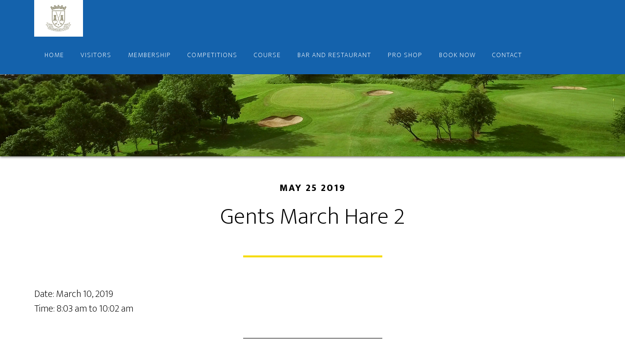

--- FILE ---
content_type: text/html; charset=UTF-8
request_url: https://www.inveruriegolfclub.co.uk/events-list/gents-march-hare-2/
body_size: 11373
content:
<!DOCTYPE html>
<html lang="en-US">
<head >
<meta charset="UTF-8" />
<meta name="viewport" content="width=device-width, initial-scale=1" />
<meta name='robots' content='index, follow, max-image-preview:large, max-snippet:-1, max-video-preview:-1' />
	<style>img:is([sizes="auto" i], [sizes^="auto," i]) { contain-intrinsic-size: 3000px 1500px }</style>
	
	<!-- This site is optimized with the Yoast SEO plugin v26.4 - https://yoast.com/wordpress/plugins/seo/ -->
	<title>Gents March Hare 2 - Inverurie Golf Club</title>
	<link rel="canonical" href="https://www.inveruriegolfclub.co.uk/events-list/gents-march-hare-2/" />
	<meta property="og:locale" content="en_US" />
	<meta property="og:type" content="article" />
	<meta property="og:title" content="Gents March Hare 2 - Inverurie Golf Club" />
	<meta property="og:url" content="https://www.inveruriegolfclub.co.uk/events-list/gents-march-hare-2/" />
	<meta property="og:site_name" content="Inverurie Golf Club" />
	<meta name="twitter:card" content="summary_large_image" />
	<script type="application/ld+json" class="yoast-schema-graph">{"@context":"https://schema.org","@graph":[{"@type":"WebPage","@id":"https://www.inveruriegolfclub.co.uk/events-list/gents-march-hare-2/","url":"https://www.inveruriegolfclub.co.uk/events-list/gents-march-hare-2/","name":"Gents March Hare 2 - Inverurie Golf Club","isPartOf":{"@id":"https://www.inveruriegolfclub.co.uk/#website"},"datePublished":"2019-05-25T12:51:33+00:00","breadcrumb":{"@id":"https://www.inveruriegolfclub.co.uk/events-list/gents-march-hare-2/#breadcrumb"},"inLanguage":"en-US","potentialAction":[{"@type":"ReadAction","target":["https://www.inveruriegolfclub.co.uk/events-list/gents-march-hare-2/"]}]},{"@type":"BreadcrumbList","@id":"https://www.inveruriegolfclub.co.uk/events-list/gents-march-hare-2/#breadcrumb","itemListElement":[{"@type":"ListItem","position":1,"name":"Events","item":"https://www.inveruriegolfclub.co.uk/events-list/"},{"@type":"ListItem","position":2,"name":"Gents March Hare 2"}]},{"@type":"WebSite","@id":"https://www.inveruriegolfclub.co.uk/#website","url":"https://www.inveruriegolfclub.co.uk/","name":"Inverurie Golf Club","description":"Inverurie AB","potentialAction":[{"@type":"SearchAction","target":{"@type":"EntryPoint","urlTemplate":"https://www.inveruriegolfclub.co.uk/?s={search_term_string}"},"query-input":{"@type":"PropertyValueSpecification","valueRequired":true,"valueName":"search_term_string"}}],"inLanguage":"en-US"}]}</script>
	<!-- / Yoast SEO plugin. -->


<link rel='dns-prefetch' href='//stats.wp.com' />
<link rel='dns-prefetch' href='//fonts.googleapis.com' />
<link rel='dns-prefetch' href='//v0.wordpress.com' />
<link rel="alternate" type="application/rss+xml" title="Inverurie Golf Club &raquo; Feed" href="https://www.inveruriegolfclub.co.uk/feed/" />
<link rel="alternate" type="application/rss+xml" title="Inverurie Golf Club &raquo; Comments Feed" href="https://www.inveruriegolfclub.co.uk/comments/feed/" />
<script type="text/javascript">
/* <![CDATA[ */
window._wpemojiSettings = {"baseUrl":"https:\/\/s.w.org\/images\/core\/emoji\/16.0.1\/72x72\/","ext":".png","svgUrl":"https:\/\/s.w.org\/images\/core\/emoji\/16.0.1\/svg\/","svgExt":".svg","source":{"concatemoji":"https:\/\/www.inveruriegolfclub.co.uk\/wp-includes\/js\/wp-emoji-release.min.js?ver=6.8.3"}};
/*! This file is auto-generated */
!function(s,n){var o,i,e;function c(e){try{var t={supportTests:e,timestamp:(new Date).valueOf()};sessionStorage.setItem(o,JSON.stringify(t))}catch(e){}}function p(e,t,n){e.clearRect(0,0,e.canvas.width,e.canvas.height),e.fillText(t,0,0);var t=new Uint32Array(e.getImageData(0,0,e.canvas.width,e.canvas.height).data),a=(e.clearRect(0,0,e.canvas.width,e.canvas.height),e.fillText(n,0,0),new Uint32Array(e.getImageData(0,0,e.canvas.width,e.canvas.height).data));return t.every(function(e,t){return e===a[t]})}function u(e,t){e.clearRect(0,0,e.canvas.width,e.canvas.height),e.fillText(t,0,0);for(var n=e.getImageData(16,16,1,1),a=0;a<n.data.length;a++)if(0!==n.data[a])return!1;return!0}function f(e,t,n,a){switch(t){case"flag":return n(e,"\ud83c\udff3\ufe0f\u200d\u26a7\ufe0f","\ud83c\udff3\ufe0f\u200b\u26a7\ufe0f")?!1:!n(e,"\ud83c\udde8\ud83c\uddf6","\ud83c\udde8\u200b\ud83c\uddf6")&&!n(e,"\ud83c\udff4\udb40\udc67\udb40\udc62\udb40\udc65\udb40\udc6e\udb40\udc67\udb40\udc7f","\ud83c\udff4\u200b\udb40\udc67\u200b\udb40\udc62\u200b\udb40\udc65\u200b\udb40\udc6e\u200b\udb40\udc67\u200b\udb40\udc7f");case"emoji":return!a(e,"\ud83e\udedf")}return!1}function g(e,t,n,a){var r="undefined"!=typeof WorkerGlobalScope&&self instanceof WorkerGlobalScope?new OffscreenCanvas(300,150):s.createElement("canvas"),o=r.getContext("2d",{willReadFrequently:!0}),i=(o.textBaseline="top",o.font="600 32px Arial",{});return e.forEach(function(e){i[e]=t(o,e,n,a)}),i}function t(e){var t=s.createElement("script");t.src=e,t.defer=!0,s.head.appendChild(t)}"undefined"!=typeof Promise&&(o="wpEmojiSettingsSupports",i=["flag","emoji"],n.supports={everything:!0,everythingExceptFlag:!0},e=new Promise(function(e){s.addEventListener("DOMContentLoaded",e,{once:!0})}),new Promise(function(t){var n=function(){try{var e=JSON.parse(sessionStorage.getItem(o));if("object"==typeof e&&"number"==typeof e.timestamp&&(new Date).valueOf()<e.timestamp+604800&&"object"==typeof e.supportTests)return e.supportTests}catch(e){}return null}();if(!n){if("undefined"!=typeof Worker&&"undefined"!=typeof OffscreenCanvas&&"undefined"!=typeof URL&&URL.createObjectURL&&"undefined"!=typeof Blob)try{var e="postMessage("+g.toString()+"("+[JSON.stringify(i),f.toString(),p.toString(),u.toString()].join(",")+"));",a=new Blob([e],{type:"text/javascript"}),r=new Worker(URL.createObjectURL(a),{name:"wpTestEmojiSupports"});return void(r.onmessage=function(e){c(n=e.data),r.terminate(),t(n)})}catch(e){}c(n=g(i,f,p,u))}t(n)}).then(function(e){for(var t in e)n.supports[t]=e[t],n.supports.everything=n.supports.everything&&n.supports[t],"flag"!==t&&(n.supports.everythingExceptFlag=n.supports.everythingExceptFlag&&n.supports[t]);n.supports.everythingExceptFlag=n.supports.everythingExceptFlag&&!n.supports.flag,n.DOMReady=!1,n.readyCallback=function(){n.DOMReady=!0}}).then(function(){return e}).then(function(){var e;n.supports.everything||(n.readyCallback(),(e=n.source||{}).concatemoji?t(e.concatemoji):e.wpemoji&&e.twemoji&&(t(e.twemoji),t(e.wpemoji)))}))}((window,document),window._wpemojiSettings);
/* ]]> */
</script>
<link rel='stylesheet' id='altitude-pro-css' href='https://www.inveruriegolfclub.co.uk/wp-content/themes/altitude-pro/style.css?ver=1.1.3' media='all' />
<style id='wp-emoji-styles-inline-css'>

	img.wp-smiley, img.emoji {
		display: inline !important;
		border: none !important;
		box-shadow: none !important;
		height: 1em !important;
		width: 1em !important;
		margin: 0 0.07em !important;
		vertical-align: -0.1em !important;
		background: none !important;
		padding: 0 !important;
	}
</style>
<link rel='stylesheet' id='wp-block-library-css' href='https://www.inveruriegolfclub.co.uk/wp-includes/css/dist/block-library/style.min.css?ver=6.8.3' media='all' />
<style id='classic-theme-styles-inline-css'>
/*! This file is auto-generated */
.wp-block-button__link{color:#fff;background-color:#32373c;border-radius:9999px;box-shadow:none;text-decoration:none;padding:calc(.667em + 2px) calc(1.333em + 2px);font-size:1.125em}.wp-block-file__button{background:#32373c;color:#fff;text-decoration:none}
</style>
<style id='safe-svg-svg-icon-style-inline-css'>
.safe-svg-cover{text-align:center}.safe-svg-cover .safe-svg-inside{display:inline-block;max-width:100%}.safe-svg-cover svg{fill:currentColor;height:100%;max-height:100%;max-width:100%;width:100%}

</style>
<style id='wp-parsely-recommendations-style-inline-css'>
.parsely-recommendations-list-title{font-size:1.2em}.parsely-recommendations-list{list-style:none;padding:unset}.parsely-recommendations-cardbody{overflow:hidden;padding:.8em;text-overflow:ellipsis;white-space:nowrap}.parsely-recommendations-cardmedia{padding:.8em .8em 0}

</style>
<link rel='stylesheet' id='mediaelement-css' href='https://www.inveruriegolfclub.co.uk/wp-includes/js/mediaelement/mediaelementplayer-legacy.min.css?ver=4.2.17' media='all' />
<link rel='stylesheet' id='wp-mediaelement-css' href='https://www.inveruriegolfclub.co.uk/wp-includes/js/mediaelement/wp-mediaelement.min.css?ver=6.8.3' media='all' />
<style id='jetpack-sharing-buttons-style-inline-css'>
.jetpack-sharing-buttons__services-list{display:flex;flex-direction:row;flex-wrap:wrap;gap:0;list-style-type:none;margin:5px;padding:0}.jetpack-sharing-buttons__services-list.has-small-icon-size{font-size:12px}.jetpack-sharing-buttons__services-list.has-normal-icon-size{font-size:16px}.jetpack-sharing-buttons__services-list.has-large-icon-size{font-size:24px}.jetpack-sharing-buttons__services-list.has-huge-icon-size{font-size:36px}@media print{.jetpack-sharing-buttons__services-list{display:none!important}}.editor-styles-wrapper .wp-block-jetpack-sharing-buttons{gap:0;padding-inline-start:0}ul.jetpack-sharing-buttons__services-list.has-background{padding:1.25em 2.375em}
</style>
<style id='ghostkit-typography-inline-css'>
 
</style>
<style id='global-styles-inline-css'>
:root{--wp--preset--aspect-ratio--square: 1;--wp--preset--aspect-ratio--4-3: 4/3;--wp--preset--aspect-ratio--3-4: 3/4;--wp--preset--aspect-ratio--3-2: 3/2;--wp--preset--aspect-ratio--2-3: 2/3;--wp--preset--aspect-ratio--16-9: 16/9;--wp--preset--aspect-ratio--9-16: 9/16;--wp--preset--color--black: #000000;--wp--preset--color--cyan-bluish-gray: #abb8c3;--wp--preset--color--white: #ffffff;--wp--preset--color--pale-pink: #f78da7;--wp--preset--color--vivid-red: #cf2e2e;--wp--preset--color--luminous-vivid-orange: #ff6900;--wp--preset--color--luminous-vivid-amber: #fcb900;--wp--preset--color--light-green-cyan: #7bdcb5;--wp--preset--color--vivid-green-cyan: #00d084;--wp--preset--color--pale-cyan-blue: #8ed1fc;--wp--preset--color--vivid-cyan-blue: #0693e3;--wp--preset--color--vivid-purple: #9b51e0;--wp--preset--gradient--vivid-cyan-blue-to-vivid-purple: linear-gradient(135deg,rgba(6,147,227,1) 0%,rgb(155,81,224) 100%);--wp--preset--gradient--light-green-cyan-to-vivid-green-cyan: linear-gradient(135deg,rgb(122,220,180) 0%,rgb(0,208,130) 100%);--wp--preset--gradient--luminous-vivid-amber-to-luminous-vivid-orange: linear-gradient(135deg,rgba(252,185,0,1) 0%,rgba(255,105,0,1) 100%);--wp--preset--gradient--luminous-vivid-orange-to-vivid-red: linear-gradient(135deg,rgba(255,105,0,1) 0%,rgb(207,46,46) 100%);--wp--preset--gradient--very-light-gray-to-cyan-bluish-gray: linear-gradient(135deg,rgb(238,238,238) 0%,rgb(169,184,195) 100%);--wp--preset--gradient--cool-to-warm-spectrum: linear-gradient(135deg,rgb(74,234,220) 0%,rgb(151,120,209) 20%,rgb(207,42,186) 40%,rgb(238,44,130) 60%,rgb(251,105,98) 80%,rgb(254,248,76) 100%);--wp--preset--gradient--blush-light-purple: linear-gradient(135deg,rgb(255,206,236) 0%,rgb(152,150,240) 100%);--wp--preset--gradient--blush-bordeaux: linear-gradient(135deg,rgb(254,205,165) 0%,rgb(254,45,45) 50%,rgb(107,0,62) 100%);--wp--preset--gradient--luminous-dusk: linear-gradient(135deg,rgb(255,203,112) 0%,rgb(199,81,192) 50%,rgb(65,88,208) 100%);--wp--preset--gradient--pale-ocean: linear-gradient(135deg,rgb(255,245,203) 0%,rgb(182,227,212) 50%,rgb(51,167,181) 100%);--wp--preset--gradient--electric-grass: linear-gradient(135deg,rgb(202,248,128) 0%,rgb(113,206,126) 100%);--wp--preset--gradient--midnight: linear-gradient(135deg,rgb(2,3,129) 0%,rgb(40,116,252) 100%);--wp--preset--font-size--small: 13px;--wp--preset--font-size--medium: 20px;--wp--preset--font-size--large: 36px;--wp--preset--font-size--x-large: 42px;--wp--preset--spacing--20: 0.44rem;--wp--preset--spacing--30: 0.67rem;--wp--preset--spacing--40: 1rem;--wp--preset--spacing--50: 1.5rem;--wp--preset--spacing--60: 2.25rem;--wp--preset--spacing--70: 3.38rem;--wp--preset--spacing--80: 5.06rem;--wp--preset--shadow--natural: 6px 6px 9px rgba(0, 0, 0, 0.2);--wp--preset--shadow--deep: 12px 12px 50px rgba(0, 0, 0, 0.4);--wp--preset--shadow--sharp: 6px 6px 0px rgba(0, 0, 0, 0.2);--wp--preset--shadow--outlined: 6px 6px 0px -3px rgba(255, 255, 255, 1), 6px 6px rgba(0, 0, 0, 1);--wp--preset--shadow--crisp: 6px 6px 0px rgba(0, 0, 0, 1);}:where(.is-layout-flex){gap: 0.5em;}:where(.is-layout-grid){gap: 0.5em;}body .is-layout-flex{display: flex;}.is-layout-flex{flex-wrap: wrap;align-items: center;}.is-layout-flex > :is(*, div){margin: 0;}body .is-layout-grid{display: grid;}.is-layout-grid > :is(*, div){margin: 0;}:where(.wp-block-columns.is-layout-flex){gap: 2em;}:where(.wp-block-columns.is-layout-grid){gap: 2em;}:where(.wp-block-post-template.is-layout-flex){gap: 1.25em;}:where(.wp-block-post-template.is-layout-grid){gap: 1.25em;}.has-black-color{color: var(--wp--preset--color--black) !important;}.has-cyan-bluish-gray-color{color: var(--wp--preset--color--cyan-bluish-gray) !important;}.has-white-color{color: var(--wp--preset--color--white) !important;}.has-pale-pink-color{color: var(--wp--preset--color--pale-pink) !important;}.has-vivid-red-color{color: var(--wp--preset--color--vivid-red) !important;}.has-luminous-vivid-orange-color{color: var(--wp--preset--color--luminous-vivid-orange) !important;}.has-luminous-vivid-amber-color{color: var(--wp--preset--color--luminous-vivid-amber) !important;}.has-light-green-cyan-color{color: var(--wp--preset--color--light-green-cyan) !important;}.has-vivid-green-cyan-color{color: var(--wp--preset--color--vivid-green-cyan) !important;}.has-pale-cyan-blue-color{color: var(--wp--preset--color--pale-cyan-blue) !important;}.has-vivid-cyan-blue-color{color: var(--wp--preset--color--vivid-cyan-blue) !important;}.has-vivid-purple-color{color: var(--wp--preset--color--vivid-purple) !important;}.has-black-background-color{background-color: var(--wp--preset--color--black) !important;}.has-cyan-bluish-gray-background-color{background-color: var(--wp--preset--color--cyan-bluish-gray) !important;}.has-white-background-color{background-color: var(--wp--preset--color--white) !important;}.has-pale-pink-background-color{background-color: var(--wp--preset--color--pale-pink) !important;}.has-vivid-red-background-color{background-color: var(--wp--preset--color--vivid-red) !important;}.has-luminous-vivid-orange-background-color{background-color: var(--wp--preset--color--luminous-vivid-orange) !important;}.has-luminous-vivid-amber-background-color{background-color: var(--wp--preset--color--luminous-vivid-amber) !important;}.has-light-green-cyan-background-color{background-color: var(--wp--preset--color--light-green-cyan) !important;}.has-vivid-green-cyan-background-color{background-color: var(--wp--preset--color--vivid-green-cyan) !important;}.has-pale-cyan-blue-background-color{background-color: var(--wp--preset--color--pale-cyan-blue) !important;}.has-vivid-cyan-blue-background-color{background-color: var(--wp--preset--color--vivid-cyan-blue) !important;}.has-vivid-purple-background-color{background-color: var(--wp--preset--color--vivid-purple) !important;}.has-black-border-color{border-color: var(--wp--preset--color--black) !important;}.has-cyan-bluish-gray-border-color{border-color: var(--wp--preset--color--cyan-bluish-gray) !important;}.has-white-border-color{border-color: var(--wp--preset--color--white) !important;}.has-pale-pink-border-color{border-color: var(--wp--preset--color--pale-pink) !important;}.has-vivid-red-border-color{border-color: var(--wp--preset--color--vivid-red) !important;}.has-luminous-vivid-orange-border-color{border-color: var(--wp--preset--color--luminous-vivid-orange) !important;}.has-luminous-vivid-amber-border-color{border-color: var(--wp--preset--color--luminous-vivid-amber) !important;}.has-light-green-cyan-border-color{border-color: var(--wp--preset--color--light-green-cyan) !important;}.has-vivid-green-cyan-border-color{border-color: var(--wp--preset--color--vivid-green-cyan) !important;}.has-pale-cyan-blue-border-color{border-color: var(--wp--preset--color--pale-cyan-blue) !important;}.has-vivid-cyan-blue-border-color{border-color: var(--wp--preset--color--vivid-cyan-blue) !important;}.has-vivid-purple-border-color{border-color: var(--wp--preset--color--vivid-purple) !important;}.has-vivid-cyan-blue-to-vivid-purple-gradient-background{background: var(--wp--preset--gradient--vivid-cyan-blue-to-vivid-purple) !important;}.has-light-green-cyan-to-vivid-green-cyan-gradient-background{background: var(--wp--preset--gradient--light-green-cyan-to-vivid-green-cyan) !important;}.has-luminous-vivid-amber-to-luminous-vivid-orange-gradient-background{background: var(--wp--preset--gradient--luminous-vivid-amber-to-luminous-vivid-orange) !important;}.has-luminous-vivid-orange-to-vivid-red-gradient-background{background: var(--wp--preset--gradient--luminous-vivid-orange-to-vivid-red) !important;}.has-very-light-gray-to-cyan-bluish-gray-gradient-background{background: var(--wp--preset--gradient--very-light-gray-to-cyan-bluish-gray) !important;}.has-cool-to-warm-spectrum-gradient-background{background: var(--wp--preset--gradient--cool-to-warm-spectrum) !important;}.has-blush-light-purple-gradient-background{background: var(--wp--preset--gradient--blush-light-purple) !important;}.has-blush-bordeaux-gradient-background{background: var(--wp--preset--gradient--blush-bordeaux) !important;}.has-luminous-dusk-gradient-background{background: var(--wp--preset--gradient--luminous-dusk) !important;}.has-pale-ocean-gradient-background{background: var(--wp--preset--gradient--pale-ocean) !important;}.has-electric-grass-gradient-background{background: var(--wp--preset--gradient--electric-grass) !important;}.has-midnight-gradient-background{background: var(--wp--preset--gradient--midnight) !important;}.has-small-font-size{font-size: var(--wp--preset--font-size--small) !important;}.has-medium-font-size{font-size: var(--wp--preset--font-size--medium) !important;}.has-large-font-size{font-size: var(--wp--preset--font-size--large) !important;}.has-x-large-font-size{font-size: var(--wp--preset--font-size--x-large) !important;}
:where(.wp-block-post-template.is-layout-flex){gap: 1.25em;}:where(.wp-block-post-template.is-layout-grid){gap: 1.25em;}
:where(.wp-block-columns.is-layout-flex){gap: 2em;}:where(.wp-block-columns.is-layout-grid){gap: 2em;}
:root :where(.wp-block-pullquote){font-size: 1.5em;line-height: 1.6;}
</style>
<link rel='stylesheet' id='sc-events-css' href='https://www.inveruriegolfclub.co.uk/wp-content/plugins/sugar-calendar/sugar-calendar/includes/themes/legacy/css/sc-events.css?ver=2.1.8' media='all' />
<link rel='stylesheet' id='login-with-google-css' href='https://www.inveruriegolfclub.co.uk/wp-content/client-mu-plugins/rkv-sso/login-with-google/assets/build/css/login.css?ver=1768429638' media='all' />
<link rel='stylesheet' id='dashicons-css' href='https://www.inveruriegolfclub.co.uk/wp-includes/css/dashicons.min.css?ver=6.8.3' media='all' />
<link rel='stylesheet' id='altitude-google-fonts-css' href='//fonts.googleapis.com/css?family=Ek+Mukta%3A200%2C800&#038;ver=1.1.3' media='all' />
<link rel='stylesheet' id='golfnow-legacy-shortcodes-css-css' href='https://www.inveruriegolfclub.co.uk/wp-content/plugins/golfnow-legacy-shortcodes//assets/css/shortcodes.css?ver=1.0' media='all' />
<link rel='stylesheet' id='golfnow-legacy-shortcodes-responsive-css-css' href='https://www.inveruriegolfclub.co.uk/wp-content/plugins/golfnow-legacy-shortcodes//assets/css/shortcodes_responsive.css?ver=1.0' media='all' />
<link rel='stylesheet' id='simple-social-icons-font-css' href='https://www.inveruriegolfclub.co.uk/wp-content/plugins/simple-social-icons/css/style.css?ver=3.0.2' media='all' />
<link rel='stylesheet' id='golf-now-customize-styles-css' href='https://www.inveruriegolfclub.co.uk/wp-content/plugins/golfnow-customize/assets/dist/customize.css?ver=0.1.3' media='all' />
<link rel='stylesheet' id='golf-now-calendar-styles-css' href='https://www.inveruriegolfclub.co.uk/wp-content/plugins/golfnow-customize/assets/dist/sugar-calendar.css?ver=0.1.1' media='all' />
<script type="text/javascript" src="https://www.inveruriegolfclub.co.uk/wp-includes/js/jquery/jquery.min.js?ver=3.7.1" id="jquery-core-js"></script>
<script type="text/javascript" src="https://www.inveruriegolfclub.co.uk/wp-includes/js/jquery/jquery-migrate.min.js?ver=3.4.1" id="jquery-migrate-js"></script>
<script type="text/javascript" id="sc-ajax-js-extra">
/* <![CDATA[ */
var sc_vars = {"ajaxurl":"https:\/\/www.inveruriegolfclub.co.uk\/wp-admin\/admin-ajax.php","date_format":"F j, Y","time_format":"g:i a","start_of_week":"1","timezone":""};
/* ]]> */
</script>
<script type="text/javascript" src="https://www.inveruriegolfclub.co.uk/wp-content/plugins/sugar-calendar/sugar-calendar/includes/themes/legacy/js/sc-ajax.js?ver=2.1.8" id="sc-ajax-js"></script>
<script type="text/javascript" src="https://www.inveruriegolfclub.co.uk/wp-content/themes/altitude-pro/js/global.js?ver=1.0.0" id="altitude-global-js"></script>
<link rel="https://api.w.org/" href="https://www.inveruriegolfclub.co.uk/wp-json/" /><meta name="generator" content="WordPress 6.8.3" />
<link rel='shortlink' href='https://www.inveruriegolfclub.co.uk/?p=657' />
<link rel="alternate" title="oEmbed (JSON)" type="application/json+oembed" href="https://www.inveruriegolfclub.co.uk/wp-json/oembed/1.0/embed?url=https%3A%2F%2Fwww.inveruriegolfclub.co.uk%2Fevents-list%2Fgents-march-hare-2%2F" />
<link rel="alternate" title="oEmbed (XML)" type="text/xml+oembed" href="https://www.inveruriegolfclub.co.uk/wp-json/oembed/1.0/embed?url=https%3A%2F%2Fwww.inveruriegolfclub.co.uk%2Fevents-list%2Fgents-march-hare-2%2F&#038;format=xml" />
	<style>img#wpstats{display:none}</style>
				<style type="text/css">
			.ghostkit-effects-enabled .ghostkit-effects-reveal {
				pointer-events: none;
				visibility: hidden;
			}
		</style>
		<script>
			if (!window.matchMedia('(prefers-reduced-motion: reduce)').matches) {
				document.documentElement.classList.add(
					'ghostkit-effects-enabled'
				);
			}
		</script>
		<link rel="icon" href="https://www.inveruriegolfclub.co.uk/wp-content/themes/altitude-pro/images/favicon.ico" />
<style type="text/css">.site-title a { background: url(https://www.inveruriegolfclub.co.uk/wp-content/uploads/sites/7207/2024/07/cropped-IGC-logos-gold.jpg) no-repeat !important; }</style>
<!-- Google Analytics -->
<script>
(function(i,s,o,g,r,a,m){i['GoogleAnalyticsObject']=r;i[r]=i[r]||function(){
(i[r].q=i[r].q||[]).push(arguments)},i[r].l=1*new Date();a=s.createElement(o),
m=s.getElementsByTagName(o)[0];a.async=1;a.src=g;m.parentNode.insertBefore(a,m)
})(window,document,'script','https://www.google-analytics.com/analytics.js','ga');

	ga('create', 'UA-26642741-3', 'auto');
	ga('send', 'pageview');
</script>
<!-- End Google Analytics -->
		<style type="text/css" id="wp-custom-css">
			a {
    color: #1d90fd;
}

.site-inner {
    margin-top: 50px;
}

#front-page-2 .widget-area .widgettitle.widget-title {
    position: relative;
}

#text-4 .widgettitle.widget-title::before {
    content: url(https://www.inveruriegolfclub.co.uk/wp-content/uploads/sites/7207/2019/05/membership.png);
    width: 32px;
    position: absolute;
    top: -45px;
    left: 50%;
    transform: translate(-50%, -50%);
}

#text-5 .widgettitle.widget-title::before {
    content: url(https://www.inveruriegolfclub.co.uk/wp-content/uploads/sites/7207/2019/05/demo-26-instruction-icon.png);
    width: 32px;
    position: absolute;
    top: -45px;
    left: 50%;
    transform: translate(-50%, -50%);
}


#text-6 .widgettitle.widget-title::before {
    content: url(https://www.inveruriegolfclub.co.uk/wp-content/uploads/sites/7207/2019/05/events.png);
    width: 32px;
    position: absolute;
    top: -45px;
    left: 50%;
    transform: translate(-50%, -50%);
}

#text-14 .widgettitle.widget-title {
    float: right;
}

#text-14 .textwidget p {
    text-align: right;
}

#text-14 .textwidget a.right {
    float: right;
}

#text-16 .one-third {
    text-align: left;
}

/******** Events Calendar CSS *********/
#event-bread-crumbs {
    display: none !Important;
}

.wpmudevevents-buttons {
    display: none !Important;
}

#wpmudevevents-user {
    display: none !Important;
}

.wpmudevevents-calendar-event-info {
    color: #FFF;
}

/* custom ccc */

td.yellow {
    background-color: #f6db00;
}

td.red {
    background-color: #e83e29;
    color: #FFF;
}

td {
    padding: 6px 12px;
    border-bottom: 1px solid #f3f3f3;
    vertical-align: middle;
}

.blank-130 {
    width: 130px;
    display: inline-block;
}

.image-section {

    /*
    background: -moz-linear-gradient(top, rgba(0,0,0,0.2) 0%, rgba(0,0,0,0.5) 30%, rgba(0,0,0,0.6) 80%, rgba(0,0,0,0.7) 100%);
    background: -webkit-gradient(linear, left top, left bottom, color-stop(0%,rgba(0,0,0,0.2)), color-stop(30%,rgba(0,0,0,0.5)), color-stop(80%,rgba(0,0,0,0.6)), color-stop(100%,rgba(0,0,0,0.7)));
    background: -webkit-linear-gradient(top, rgba(0,0,0,0.2) 0%,rgba(0,0,0,0.5) 30%,rgba(0,0,0,0.6) 80%,rgba(0,0,0,0.7) 100%);
    background: -o-linear-gradient(top, rgba(0,0,0,0.2) 0%,rgba(0,0,0,0.5) 30%,rgba(0,0,0,0.6) 80%,rgba(0,0,0,0.7) 100%);
    background: -ms-linear-gradient(top, rgba(0,0,0,0.2) 0%,rgba(0,0,0,0.5) 30%,rgba(0,0,0,0.6) 80%,rgba(0,0,0,0.7) 100%);
    background: linear-gradient(to bottom, rgba(0,0,0,0.2) 0%,rgba(0,0,0,0.5) 30%,rgba(0,0,0,0.6) 80%,rgba(0,0,0,0.7) 100%);
    
    
    filter: progid:DXImageTransform.Microsoft.gradient( startColorstr='#33000000', endColorstr='#e6000000',GradientType=0 );
*/
    background: -moz-linear-gradient(top, rgba(0, 0, 0, 0.65) 0%, rgba(0, 0, 0, 0) 100%);
    /* FF3.6-15 */
    background: -webkit-linear-gradient(top, rgba(0, 0, 0, 0.65) 0%, rgba(0, 0, 0, 0) 100%);
    /* Chrome10-25,Safari5.1-6 */
    background: linear-gradient(to bottom, rgba(0, 0, 0, 0.65) 0%, rgba(0, 0, 0, 0) 100%);
    /* W3C, IE10+, FF16+, Chrome26+, Opera12+, Safari7+ */
    filter: progid:DXImageTransform.Microsoft.gradient(startColorstr='#a6000000', endColorstr='#00000000', GradientType=0);
    /* IE6-9 */
    display: table;
    overflow: hidden;
    table-layout: fixed;
    width: 100%;
}

.front-page-7 .image-section {
    background: linear-gradient(to bottom, rgba(246, 246, 246, 1) 0%, rgba(246, 246, 246, 1) 30%, rgba(235, 235, 235, 1) 80%, rgba(235, 235, 235, 1) 100%);
    color: #222;
}

.front-page-1 .flexible-widgets {
    padding-top: 0px;
}

.home .title-area {
    display: none;
}

.title-area {
    width: 100px;
}

.home .nav-primary .genesis-nav-menu {
    float: none;
}

button,
input[type="button"],
input[type="reset"],
input[type="submit"],
.button,
.widget .button {
    background-color: #1462ac;
    border: 2px solid #1462ac;
}

.page .button {
    background-color: #1462ac;
    border: 2px solid #1462ac;
}

.page .button:hover {
    background-color: #FFF;
    border: 2px solid #1462ac;
    color: #1462ac;
}

.site-footer {
    background-color: #1462ac;
}

.site-header {
    background-color: #1462ac;
}

.site-header.dark {
    background-color: #1462ac;
}

.entry-header::after {
    border-bottom: 4px solid #f6db00;
}

.genesis-tabs-container .genesis-tabs-control li a {
    padding: 15px 16px !important;
}

tr:hover {
    background: #f6db00;
}

.first-tr {
    background: #1462ac;
    color: #fff;
}

.first-tr:hover {
    background: #1462ac;
}

.card {
    text-align: center;
    background: #F6F6F6;
    padding: 40px;
    border-radius: 6px;
}

.genesis-nav-menu .sub-menu a {
    background-color: #333333;
}

.genesis-nav-menu .sub-menu a:hover {
    background-color: #f6db00;
    color: #222;
}

.genesis-nav-menu .sub-menu li.current-menu-item > a {
    background-color: #d6212d;
    color: #fff;
}

/* custom end ddd */

@media only screen and (max-width: 1023px) {

    .front-page .site-header,
    .menu-toggle,
    .sub-menu-toggle {
        background-color: #1462ac;
    }

    .genesis-nav-menu a,
    .site-header.dark .genesis-nav-menu a {
        padding: 14px 6px;
    }

    .title-area {
        width: 100%;
    }

    .header-image .site-title > a {
        height: 90px;
    }

    .site-header .title-area,
    .site-header.dark .title-area {
        padding: 15px 0 0;
    }
}

@media only screen and (max-width: 800px) {
    .genesis-responsive-menu .genesis-nav-menu .sub-menu .menu-item a {
        background-color: #125594;
        margin-bottom: 0;
    }

    .menu-toggle:focus,
    .menu-toggle:hover,
    .sub-menu-toggle:focus,
    .sub-menu-toggle:hover {
        color: #f6db00;
    }

    .genesis-nav-menu .sub-menu a:hover {
        color: #f6db00;
    }
}


/* fixtures tab alignment */

.genesis-tabs-container .genesis-tabs-control li a {
    font-size: 14px;
    padding: 15px 20px;
    width: 104px;
    text-align: center;
    margin: 0 auto;
    height: 70px;
    word-spacing: 50px;
}

@media screen and (min-width: 1250px) {
    .full-width-content .content {
        padding: 0 0px 50px;
        width: 100%;
    }
}

.fixture_table td {
    min-width: 135px;
}

section.wpmudevevents-list td:hover {
    background: #f6db00;
}

section.wpmudevevents-list tr:hover {
    background: transparent !important;
}

@media only screen and (max-width: 375px){
    .front-page-3 .iframe {
        height: 300px;
    }
}

/*** Event Styling ***/
a.wpmudevents-calendar-event {
    line-height: 1.2 !important;
    font-size: 0.9em !important;
}

@media (min-width: 1000px) {
	.genesis-nav-menu {
		min-width: 1260px;
		text-align: center;
	}


		</style>
		</head>
<body class="wp-singular sc_event-template-default single single-sc_event postid-657 wp-theme-genesis wp-child-theme-altitude-pro custom-header header-image header-full-width full-width-content genesis-breadcrumbs-hidden genesis-footer-widgets-visible"><div class="site-container"><ul class="genesis-skip-link"><li><a href="#genesis-content" class="screen-reader-shortcut"> Skip to main content</a></li><li><a href="#genesis-footer-widgets" class="screen-reader-shortcut"> Skip to footer</a></li></ul><header class="site-header"><div class="wrap"><div class="title-area"><p class="site-title"><a href="https://www.inveruriegolfclub.co.uk/">Inverurie Golf Club</a></p><p class="site-description">Inverurie AB</p></div><nav class="nav-primary" aria-label="Main" id="genesis-nav-primary"><div class="wrap"><ul id="menu-topnav" class="menu genesis-nav-menu menu-primary js-superfish"><li id="menu-item-105" class="menu-item menu-item-type-post_type menu-item-object-page menu-item-home menu-item-105"><a href="https://www.inveruriegolfclub.co.uk/"><span >Home</span></a></li>
<li id="menu-item-97" class="menu-item menu-item-type-post_type menu-item-object-page menu-item-has-children menu-item-97"><a href="https://www.inveruriegolfclub.co.uk/visitors/"><span >Visitors</span></a>
<ul class="sub-menu">
	<li id="menu-item-98" class="menu-item menu-item-type-post_type menu-item-object-page menu-item-98"><a href="https://www.inveruriegolfclub.co.uk/visitors/dress-code/"><span >Dress Code and Etiquette</span></a></li>
	<li id="menu-item-99" class="menu-item menu-item-type-post_type menu-item-object-page menu-item-99"><a href="https://www.inveruriegolfclub.co.uk/visitors/green-fees/"><span >Green Fees</span></a></li>
</ul>
</li>
<li id="menu-item-91" class="menu-item menu-item-type-post_type menu-item-object-page menu-item-has-children menu-item-91"><a href="https://www.inveruriegolfclub.co.uk/membership/"><span >Membership</span></a>
<ul class="sub-menu">
	<li id="menu-item-1518" class="menu-item menu-item-type-post_type menu-item-object-page menu-item-1518"><a href="https://www.inveruriegolfclub.co.uk/growing-the-game/"><span >Growing the Game</span></a></li>
	<li id="menu-item-92" class="menu-item menu-item-type-post_type menu-item-object-page menu-item-92"><a href="https://www.inveruriegolfclub.co.uk/membership/categories-rates/"><span >Categories &amp; Rates</span></a></li>
	<li id="menu-item-475" class="menu-item menu-item-type-post_type menu-item-object-page menu-item-475"><a href="https://www.inveruriegolfclub.co.uk/members-area/"><span >Members Area</span></a></li>
</ul>
</li>
<li id="menu-item-81" class="menu-item menu-item-type-post_type menu-item-object-page menu-item-has-children menu-item-81"><a href="https://www.inveruriegolfclub.co.uk/competitions/"><span >Competitions</span></a>
<ul class="sub-menu">
	<li id="menu-item-83" class="menu-item menu-item-type-post_type menu-item-object-page menu-item-83"><a href="https://www.inveruriegolfclub.co.uk/competitions/opens/"><span >Opens</span></a></li>
	<li id="menu-item-82" class="menu-item menu-item-type-post_type menu-item-object-page menu-item-82"><a href="https://www.inveruriegolfclub.co.uk/competitions/fixtures/"><span >Fixtures</span></a></li>
</ul>
</li>
<li id="menu-item-85" class="menu-item menu-item-type-post_type menu-item-object-page menu-item-has-children menu-item-85"><a href="https://www.inveruriegolfclub.co.uk/course/"><span >Course</span></a>
<ul class="sub-menu">
	<li id="menu-item-89" class="menu-item menu-item-type-post_type menu-item-object-page menu-item-89"><a href="https://www.inveruriegolfclub.co.uk/course/score-card/"><span >Score Card</span></a></li>
	<li id="menu-item-86" class="menu-item menu-item-type-post_type menu-item-object-page menu-item-86"><a href="https://www.inveruriegolfclub.co.uk/course/course-gallery/"><span >Course Gallery</span></a></li>
	<li id="menu-item-88" class="menu-item menu-item-type-post_type menu-item-object-page menu-item-88"><a href="https://www.inveruriegolfclub.co.uk/course/local-rules/"><span >Local Rules</span></a></li>
	<li id="menu-item-90" class="menu-item menu-item-type-post_type menu-item-object-page menu-item-90"><a href="https://www.inveruriegolfclub.co.uk/course/webcam/"><span >Webcam</span></a></li>
	<li id="menu-item-87" class="menu-item menu-item-type-post_type menu-item-object-page menu-item-87"><a href="https://www.inveruriegolfclub.co.uk/course/course-layout/"><span >Course layout</span></a></li>
	<li id="menu-item-1341" class="menu-item menu-item-type-post_type menu-item-object-page menu-item-1341"><a href="https://www.inveruriegolfclub.co.uk/course/greens-news/"><span >Greens News</span></a></li>
</ul>
</li>
<li id="menu-item-78" class="menu-item menu-item-type-post_type menu-item-object-page menu-item-has-children menu-item-78"><a href="https://www.inveruriegolfclub.co.uk/clubhouse/"><span >Bar and Restaurant</span></a>
<ul class="sub-menu">
	<li id="menu-item-79" class="menu-item menu-item-type-post_type menu-item-object-page menu-item-79"><a href="https://www.inveruriegolfclub.co.uk/clubhouse/clubhouse-events/"><span >Clubhouse Events</span></a></li>
</ul>
</li>
<li id="menu-item-94" class="menu-item menu-item-type-post_type menu-item-object-page menu-item-has-children menu-item-94"><a href="https://www.inveruriegolfclub.co.uk/pro-shop/"><span >Pro Shop</span></a>
<ul class="sub-menu">
	<li id="menu-item-96" class="menu-item menu-item-type-post_type menu-item-object-page menu-item-96"><a href="https://www.inveruriegolfclub.co.uk/pro-shop/golf-shop/"><span >Golf Shop</span></a></li>
	<li id="menu-item-95" class="menu-item menu-item-type-post_type menu-item-object-page menu-item-95"><a href="https://www.inveruriegolfclub.co.uk/academy/"><span >Juniors</span></a></li>
</ul>
</li>
<li id="menu-item-1424" class="menu-item menu-item-type-custom menu-item-object-custom menu-item-1424"><a target="_blank" href="https://www.brsgolf.com/inverurie/visitor_menu.php"><span >Book Now</span></a></li>
<li id="menu-item-84" class="menu-item menu-item-type-post_type menu-item-object-page menu-item-84"><a href="https://www.inveruriegolfclub.co.uk/contact/"><span >Contact</span></a></li>
</ul></div></nav></div></header><div class="slider-wrapper theme-default"><div class="ribbon"></div><div id="nivoslider-113" class="nivoSlider"><img src="https://www.inveruriegolfclub.co.uk/wp-content/uploads/sites/7207/2018/11/page-slider01.jpg" alt="" /><img src="https://www.inveruriegolfclub.co.uk/wp-content/uploads/sites/7207/2018/11/page-slider02.jpg" alt="" /><img src="https://www.inveruriegolfclub.co.uk/wp-content/uploads/sites/7207/2018/11/page-slider04.jpg" alt="" /><img src="https://www.inveruriegolfclub.co.uk/wp-content/uploads/sites/7207/2018/11/page-slider05.jpg" alt="" /><img src="https://www.inveruriegolfclub.co.uk/wp-content/uploads/sites/7207/2018/11/page-slider03.jpg" alt="" /></div></div><script type="text/javascript">
jQuery(window).load(function(){
    jQuery("#nivoslider-113").nivoSlider({
        effect:"fade",
        slices:15,
        boxCols:8,
        boxRows:4,
        animSpeed:500,
        pauseTime:3000,
        startSlide:0,
        directionNav:false,
        controlNav:false,
        controlNavThumbs:false,
        pauseOnHover:false,
        manualAdvance:false,
        afterLoad: function() { caption_link();  },
        afterChange: function() { caption_link();  }
	});
});

function caption_link() {
	var link = jQuery(".nivoSlider").data("nivo:vars").currentImage.closest("a");
	if( link && link.length > 0 ) {
		jQuery(".nivoSlider .nivo-caption").css( "cursor", "pointer" ).click( function() {
			window.location = link.attr( "href" );
		} );
	} else {
		jQuery(".nivoSlider .nivo-caption").css( "cursor", "default" ).click( function() {return false;} );
	}
}

</script>

<div class="site-inner"><div class="content-sidebar-wrap"><main class="content" id="genesis-content"><article class="post-657 sc_event type-sc_event status-publish entry" aria-label="Gents March Hare 2"><header class="entry-header"><p class="entry-meta"><time class="entry-time">May 25 2019</time> </p><h1 class="entry-title">Gents March Hare 2</h1>
</header><div class="entry-content">
	<div class="sc_event_details" id="sc_event_details_657">
		<div class="sc_event_details_inner">
		<div class="sc_event_date">Date: <span class="sc-date-start"><time datetime="2019-03-10" data-timezone="floating">March 10, 2019</time></span></div>

	<div class="sc_event_time">
			<span class="sc_event_start_time">Time:
				<time datetime="2019-03-10T08:03:00" title="2019-03-10T08:03:00" data-timezone="floating">8:03 am</time>
			</span>
				<span class="sc_event_time_sep">to</span>

				<span class="sc_event_end_time">
					<time datetime="2019-03-10T10:02:00" title="2019-03-10T10:02:00" data-timezone="floating">10:02 am</time>
				</span>

			
		</div>

	</div><!--end .sc_event_details_inner-->
	</div><!--end .sc_event_details-->

	</div><footer class="entry-footer"><p class="entry-meta">Written by    </p></footer></article></main></div></div><div class="footer-widgets" id="genesis-footer-widgets"><h2 class="genesis-sidebar-title screen-reader-text">Footer</h2><div class="wrap"><div class="widget-area footer-widgets-1 footer-widget-area"><section id="text-18" class="widget widget_text"><div class="widget-wrap">			<div class="textwidget"><div class="one-third first">
<p>Davah Wood, Blackhall Road, <br />
Inverurie AB51 5JB<br />
01467 624080</p>

<h2>Follow Us</h2>
<a target="_blank" href="https://www.instagram.com/inveruriegolfclub/"><img src="https://www.inveruriegolfclub.co.uk/wp-content/uploads/sites/7207/2019/04/insta-logo.png" width="50px"></a>
<a target="_blank" href="https://www.facebook.com/inveruriegolfclub"><img src="https://www.inveruriegolfclub.co.uk/wp-content/uploads/sites/7207/2018/11/facebook48x48-blue.png"></a>
<a target="_blank" 
href="https://twitter.com/InverurieGC"><img src="https://www.inveruriegolfclub.co.uk/wp-content/uploads/sites/7207/2018/11/twitter48x48-blue.png"></a>
</div>

<div class="two-thirds">
					<iframe width="100%" height="400px" frameborder="0" style="border:0" src="https://www.google.com/maps/embed/v1/place?q=place_id:ChIJFV_aEhRAhEgRYRfA_RVdoZ0&key=AIzaSyB0NNCUSHfMg9-LFisEnXI81yqhW5vjpfo&language=en&zoom=12" allowfullscreen></iframe>	
</div></div>
		</div></section>
</div></div></div><footer class="site-footer"><div class="wrap">		<div class="golfnow-footer text-white">
						<div class="copy">Copyright &copy; 2026 Inverurie Golf Club All Rights Reserved.</div>
			<div class="poweredbyGCS">
				<span style="color: white; display: block; padding-bottom: 10px;">
					Powered by				</span>
				<a href="https://www.golfnowbusiness.com/" target="_blank">
					<img alt="Powered by Golf Channel Solutions" src="https://www.inveruriegolfclub.co.uk/wp-content/plugins/golfnow-customize/assets/images/GN_Primary_Logo_RGB_Inverse.png">
				</a>
			</div>
		</div>
		</div></footer></div><script type="speculationrules">
{"prefetch":[{"source":"document","where":{"and":[{"href_matches":"\/*"},{"not":{"href_matches":["\/wp-*.php","\/wp-admin\/*","\/wp-content\/uploads\/sites\/7207\/*","\/wp-content\/*","\/wp-content\/plugins\/*","\/wp-content\/themes\/altitude-pro\/*","\/wp-content\/themes\/genesis\/*","\/*\\?(.+)"]}},{"not":{"selector_matches":"a[rel~=\"nofollow\"]"}},{"not":{"selector_matches":".no-prefetch, .no-prefetch a"}}]},"eagerness":"conservative"}]}
</script>
<style type="text/css" media="screen"></style>	<script>
		var url=window.location.toString();
		var _comscore = _comscore || [];
		_comscore.push( { c1: "2", c2: "6035083", c3: "", c4: url } );
		(function() {
			var s = document.createElement("script"), el = document.getElementsByTagName("script")[0];
			s.async = true;
			s.src = (document.location.protocol == "https:" ? "https://sb" : "http://b") + ".scorecardresearch.com/beacon.js";
			el.parentNode.insertBefore( s, el );
		})();
	</script>
	<noscript>
		<img src="https://b.scorecardresearch.com/p?c1=2&c2=6035083&c3=&c4=&c5=&c6=&c15=&cv=2.0&cj=1" />
	</noscript>
		<link rel='stylesheet' id='nivoslider-css' href='https://www.inveruriegolfclub.co.uk/wp-content/plugins/nivo-slider/assets/css/nivo-slider.css?ver=2.3.5' media='all' />
<link rel='stylesheet' id='nivoslider-theme-default-css' href='https://www.inveruriegolfclub.co.uk/wp-content/plugins/nivo-slider/assets/themes/default/default.css?ver=2.3.5' media='all' />
<script type="text/javascript" src="https://www.inveruriegolfclub.co.uk/wp-content/plugins/ghostkit/assets/vendor/ivent/dist/ivent.min.js?ver=0.2.0" id="ivent-js"></script>
<script type="text/javascript" id="ghostkit-helper-js-extra">
/* <![CDATA[ */
var ghostkitVariables = {"version":"3.4.4","pro":"","themeName":"Genesis","settings":[],"disabledBlocks":[],"media_sizes":{"sm":576,"md":768,"lg":992,"xl":1200},"timezone":"UTC+00:00","googleMapsAPIKey":"","googleMapsAPIUrl":"https:\/\/maps.googleapis.com\/maps\/api\/js?v=3.exp&language=en","googleReCaptchaAPISiteKey":"","googleReCaptchaAPISecretKey":"","sidebars":{"sidebar":{"id":"sidebar","name":"Primary Sidebar"},"front-page-1":{"id":"front-page-1","name":"Front Page 1"},"front-page-2":{"id":"front-page-2","name":"Front Page 2"},"front-page-3":{"id":"front-page-3","name":"Front Page 3"},"front-page-4":{"id":"front-page-4","name":"Front Page 4"},"front-page-5":{"id":"front-page-5","name":"Front Page 5"},"front-page-6":{"id":"front-page-6","name":"Front Page 6"},"front-page-7":{"id":"front-page-7","name":"Front Page 7"},"footer-1":{"id":"footer-1","name":"Footer 1"},"after-entry":{"id":"after-entry","name":"After Entry"},"homepage-before-content":{"id":"homepage-before-content","name":"Homepage Before Content"}},"icons":[],"shapes":[],"fonts":[],"customTypographyList":[],"admin_url":"https:\/\/www.inveruriegolfclub.co.uk\/wp-admin\/","admin_templates_url":"https:\/\/www.inveruriegolfclub.co.uk\/wp-admin\/edit.php?post_type=ghostkit_template"};
/* ]]> */
</script>
<script type="text/javascript" id="ghostkit-helper-js-before">
/* <![CDATA[ */
if (ghostkitVariables) { ghostkitVariables.allowPluginColorPalette = true; }
if (ghostkitVariables) { ghostkitVariables.allowPluginCustomizer = true; }
/* ]]> */
</script>
<script type="text/javascript" src="https://www.inveruriegolfclub.co.uk/wp-content/plugins/ghostkit/build/assets/js/helper.js?ver=1403a9c18f9b7b6b9525" id="ghostkit-helper-js"></script>
<script type="text/javascript" src="https://www.inveruriegolfclub.co.uk/wp-content/plugins/ghostkit/build/assets/js/event-fallbacks.js?ver=decaba978f8c6159be7a" id="ghostkit-event-fallbacks-js"></script>
<script type="text/javascript" src="https://www.inveruriegolfclub.co.uk/wp-content/plugins/ghostkit/assets/vendor/motion/dist/motion.min.js?ver=11.15.0" id="motion-js"></script>
<script type="text/javascript" src="https://www.inveruriegolfclub.co.uk/wp-content/plugins/ghostkit/build/assets/js/main.js?ver=e413b5dd702e70f45593" id="ghostkit-js"></script>
<script type="text/javascript" src="https://www.inveruriegolfclub.co.uk/wp-content/plugins/ghostkit/build/gutenberg/extend/effects/frontend.js?ver=42f5f2cc501efadd2b31" id="ghostkit-extension-effects-js"></script>
<script type="text/javascript" src="https://www.inveruriegolfclub.co.uk/wp-content/plugins/ghostkit/build/gutenberg/style-variants/core-list/frontend.js?ver=a973ba5275fec96abda8" id="ghostkit-style-variant-core-list-js"></script>
<script type="text/javascript" src="https://www.inveruriegolfclub.co.uk/wp-includes/js/hoverIntent.min.js?ver=1.10.2" id="hoverIntent-js"></script>
<script type="text/javascript" src="https://www.inveruriegolfclub.co.uk/wp-content/themes/genesis/lib/js/menu/superfish.min.js?ver=1.7.10" id="superfish-js"></script>
<script type="text/javascript" src="https://www.inveruriegolfclub.co.uk/wp-content/themes/genesis/lib/js/menu/superfish.args.min.js?ver=3.6.0" id="superfish-args-js"></script>
<script type="text/javascript" src="https://www.inveruriegolfclub.co.uk/wp-content/themes/genesis/lib/js/skip-links.min.js?ver=3.6.0" id="skip-links-js"></script>
<script type="text/javascript" id="altitude-responsive-menu-js-extra">
/* <![CDATA[ */
var genesis_responsive_menu = {"mainMenu":"Menu","subMenu":"Submenu","menuClasses":{"combine":[".nav-primary",".nav-secondary"]}};
/* ]]> */
</script>
<script type="text/javascript" src="https://www.inveruriegolfclub.co.uk/wp-content/themes/altitude-pro/js/responsive-menus.min.js?ver=1.1.3" id="altitude-responsive-menu-js"></script>
<script type="text/javascript" id="golfnow-legacy-shortcodes-js-js-extra">
/* <![CDATA[ */
var genesis_shortcodes_strings = {"previous":"Previous","next":"Next"};
/* ]]> */
</script>
<script type="text/javascript" src="https://www.inveruriegolfclub.co.uk/wp-content/plugins/golfnow-legacy-shortcodes//assets/js/genesis_shortcodes_frontend.js?ver=1.0" id="golfnow-legacy-shortcodes-js-js"></script>
<script type="text/javascript" id="golfnow-scripts-js-extra">
/* <![CDATA[ */
var GN = {"background_images":""};
/* ]]> */
</script>
<script type="text/javascript" src="https://www.inveruriegolfclub.co.uk/wp-content/plugins/golfnow-customize/assets/dist/scripts.min.js?ver=0.1.1" id="golfnow-scripts-js"></script>
<script type="text/javascript" id="jetpack-stats-js-before">
/* <![CDATA[ */
_stq = window._stq || [];
_stq.push([ "view", {"v":"ext","blog":"163638686","post":"657","tz":"0","srv":"www.inveruriegolfclub.co.uk","hp":"vip","j":"1:15.4"} ]);
_stq.push([ "clickTrackerInit", "163638686", "657" ]);
/* ]]> */
</script>
<script type="text/javascript" src="https://stats.wp.com/e-202605.js" id="jetpack-stats-js" defer="defer" data-wp-strategy="defer"></script>
<script type="text/javascript" src="https://www.inveruriegolfclub.co.uk/wp-content/plugins/nivo-slider/assets/js/jquery.nivo.slider.pack.js?ver=2.3.5" id="nivoslider-js"></script>
</body></html>
